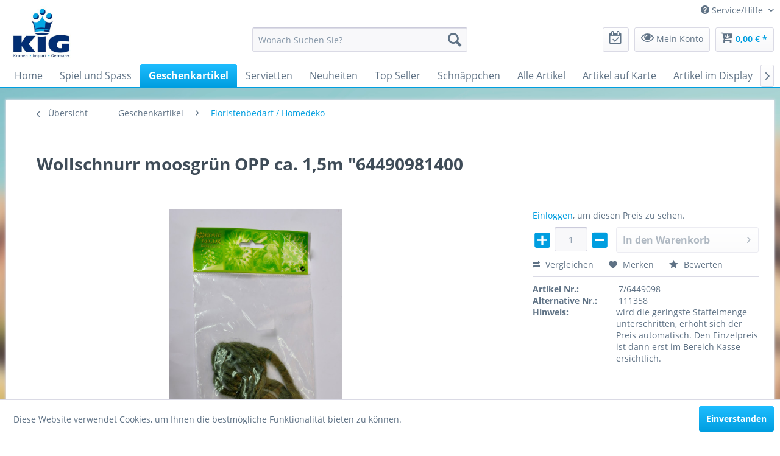

--- FILE ---
content_type: text/html; charset=UTF-8
request_url: https://www.kig.toys/geschenkartikel/floristenbedarf-homedeko/8977/wollschnurr-moosgruen-opp-ca.-1-5m-64490981400
body_size: 15036
content:
<!DOCTYPE html>
<html class="no-js" lang="de" itemscope="itemscope" itemtype="http://schema.org/WebPage">
<head>
<meta charset="utf-8">
<meta name="author" content="" />
<meta name="robots" content="index,follow" />
<meta name="revisit-after" content="15 days" />
<meta name="keywords" content="bzw., Model, jedoch, wir, versuchen, Verständnis!, Gerne
werden, mitzuteilen., gewünschte, Farbe, Ihr, Ihren, jedoch
nicht, garantieren!, Wir, dies, erfüllen, Wunsch, uns, bitten" />
<meta name="description" content="Bitte beachten: Dieser Artikel ist zwar mehrfach sortiert. Der Preis
bezieht sich jedoch auf ein Stück. Welches Model bzw. welche Farbe
geliefert w..." />
<meta property="og:type" content="product" />
<meta property="og:site_name" content="KIG Kronen Import GmbH &amp; Co KG" />
<meta property="og:url" content="https://www.kig.toys/geschenkartikel/floristenbedarf-homedeko/8977/wollschnurr-moosgruen-opp-ca.-1-5m-64490981400" />
<meta property="og:title" content="Wollschnurr moosgrün OPP ca. 1,5m &quot;64490981400" />
<meta property="og:description" content="Bitte beachten: Dieser Artikel ist zwar mehrfach sortiert. Der Preis
bezieht sich jedoch auf ein Stück. Welches Model bzw. welche Farbe
geliefert wird entscheidet der Zufall. Sie haben jedoch die
Möglichkeit uns das gewünschte Model bzw...." />
<meta property="og:image" content="https://www.kig.toys/media/image/39/98/8a/111358_01.jpg" />
<meta property="product:brand" content="Unbekannter Hersteller" />
<meta property="product:price" content="1,99" />
<meta property="product:product_link" content="https://www.kig.toys/geschenkartikel/floristenbedarf-homedeko/8977/wollschnurr-moosgruen-opp-ca.-1-5m-64490981400" />
<meta name="twitter:card" content="product" />
<meta name="twitter:site" content="KIG Kronen Import GmbH &amp; Co KG" />
<meta name="twitter:title" content="Wollschnurr moosgrün OPP ca. 1,5m &quot;64490981400" />
<meta name="twitter:description" content="Bitte beachten: Dieser Artikel ist zwar mehrfach sortiert. Der Preis
bezieht sich jedoch auf ein Stück. Welches Model bzw. welche Farbe
geliefert wird entscheidet der Zufall. Sie haben jedoch die
Möglichkeit uns das gewünschte Model bzw...." />
<meta name="twitter:image" content="https://www.kig.toys/media/image/39/98/8a/111358_01.jpg" />
<meta itemprop="copyrightHolder" content="KIG Kronen Import GmbH &amp; Co KG" />
<meta itemprop="copyrightYear" content="2014" />
<meta itemprop="isFamilyFriendly" content="True" />
<meta itemprop="image" content="https://www.kig.toys/media/image/58/06/ae/kiglogoFooter.jpg" />
<meta name="viewport" content="width=device-width, initial-scale=1.0, user-scalable=no">
<meta name="mobile-web-app-capable" content="yes">
<meta name="apple-mobile-web-app-title" content="KIG Kronen Import GmbH &amp; Co KG">
<meta name="apple-mobile-web-app-capable" content="yes">
<meta name="apple-mobile-web-app-status-bar-style" content="default">
<link rel="apple-touch-icon-precomposed" href="/themes/Frontend/Responsive/frontend/_public/src/img/apple-touch-icon-precomposed.png">
<link rel="shortcut icon" href="https://www.kig.toys/media/image/22/07/70/logokrone.gif">
<meta name="msapplication-navbutton-color" content="#009ee0" />
<meta name="application-name" content="KIG Kronen Import GmbH &amp; Co KG" />
<meta name="msapplication-starturl" content="https://www.kig.toys/" />
<meta name="msapplication-window" content="width=1024;height=768" />
<meta name="msapplication-TileImage" content="/themes/Frontend/Responsive/frontend/_public/src/img/win-tile-image.png">
<meta name="msapplication-TileColor" content="#009ee0">
<meta name="theme-color" content="#009ee0" />
<link rel="canonical" href="https://www.kig.toys/geschenkartikel/floristenbedarf-homedeko/8977/wollschnurr-moosgruen-opp-ca.-1-5m-64490981400" />
<title itemprop="name">Wollschnurr moosgrün
OPP ca. 1,5m &quot;64490981400 | KIG Kronen Import GmbH &amp; Co KG</title>
<link href="/web/cache/1728394088_6d4251ecf499a7029a2c818f63dc9fe8.css" media="all" rel="stylesheet" type="text/css" />
<link rel="stylesheet" href="https://maxcdn.bootstrapcdn.com/font-awesome/4.4.0/css/font-awesome.min.css">
</head>
<body class="is--ctl-detail is--act-index" >
<div class="page-wrap">
<noscript class="noscript-main">
<div class="alert is--warning">
<div class="alert--icon">
<i class="icon--element icon--warning"></i>
</div>
<div class="alert--content">
Um KIG&#x20;Kronen&#x20;Import&#x20;GmbH&#x20;&amp;&#x20;Co&#x20;KG in vollem Umfang nutzen zu k&ouml;nnen, empfehlen wir Ihnen Javascript in Ihrem Browser zu aktiveren.
</div>
</div>
</noscript>
<header class="header-main">
<div class="top-bar">
<div class="container block-group">
<nav class="top-bar--navigation block" role="menubar">

    



    

<div class="navigation--entry entry--compare is--hidden" role="menuitem" aria-haspopup="true" data-drop-down-menu="true">
    

</div>
<div class="navigation--entry entry--service has--drop-down" role="menuitem" aria-haspopup="true" data-drop-down-menu="true">
<i class="icon--service"></i> Service/Hilfe
<ul class="service--list is--rounded" role="menu">
<li class="service--entry" role="menuitem">
<a class="service--link" href="https://www.kig.toys/impressum" title="Impressum" >
Impressum
</a>
</li>
<li class="service--entry" role="menuitem">
<a class="service--link" href="https://www.kig.toys/custom/index/sCustom/51" title="Über uns" >
Über uns
</a>
</li>
<li class="service--entry" role="menuitem">
<a class="service--link" href="https://www.kig.toys/versand-und-zahlungsbedingungen-kig" title="Versand und Zahlungsbedingungen KIG" >
Versand und Zahlungsbedingungen KIG
</a>
</li>
<li class="service--entry" role="menuitem">
<a class="service--link" href="https://www.kig.toys/datenschutz" title="Datenschutz" >
Datenschutz
</a>
</li>
</ul>
</div>
</nav>
</div>
</div>
<div class="container header--navigation">
<div class="logo-main block-group" role="banner">
<div class="logo--shop block">
<a class="logo--link" href="https://www.kig.toys/" title="KIG Kronen Import GmbH &amp; Co KG - zur Startseite wechseln">
<picture>
<source srcset="https://www.kig.toys/media/image/58/06/ae/kiglogoFooter.jpg" media="(min-width: 78.75em)">
<source srcset="https://www.kig.toys/media/image/58/06/ae/kiglogoFooter.jpg" media="(min-width: 64em)">
<source srcset="https://www.kig.toys/media/image/58/06/ae/kiglogoFooter.jpg" media="(min-width: 48em)">
<img srcset="https://www.kig.toys/media/image/58/06/ae/kiglogoFooter.jpg" alt="KIG Kronen Import GmbH &amp; Co KG - zur Startseite wechseln" />
</picture>
</a>
</div>
</div>
<nav class="shop--navigation block-group">
<ul class="navigation--list block-group" role="menubar">
<li class="navigation--entry entry--menu-left" role="menuitem">
<a class="entry--link entry--trigger btn is--icon-left" href="#offcanvas--left" data-offcanvas="true" data-offCanvasSelector=".sidebar-main">
<i class="icon--menu"></i> Menü
</a>
</li>
<li class="navigation--entry entry--search" role="menuitem" data-search="true" aria-haspopup="true">
<a class="btn entry--link entry--trigger" href="#show-hide--search" title="Suche anzeigen / schließen">
<i class="icon--search"></i>
<span class="search--display">Suchen</span>
</a>
<form action="/search" method="get" class="main-search--form">
<input type="search" name="sSearch" class="main-search--field" autocomplete="off" autocapitalize="off" placeholder="Suchbegriff..." maxlength="30" />
<button type="submit" class="main-search--button">
<i class="icon--search"></i>
<span class="main-search--text">Suchen</span>
</button>
<div class="form--ajax-loader">&nbsp;</div>
</form>
<div class="main-search--results"></div>
</li>

    <li class="navigation--entry entry--notepad" role="menuitem">
        <a href="https://www.kig.toys/note" title="Merkzettel" class="btn">
            <i class="fa fa-calendar-check-o" style="font-size:21px"></i>
                    </a>
    </li>




    <li class="navigation--entry entry--account with-slt"
        role="menuitem"
        data-offcanvas="true"
        data-offCanvasSelector=".account--dropdown-navigation">
        
            <a href="https://www.kig.toys/account"
               title="Mein Konto"
               class="btn is--icon-left entry--link account--link">
                <i class="fa fa-eye" style="font-size:21px"></i>
                                    <span class="account--display">
                        Mein Konto
                    </span>
                            </a>
        

                    
                <div class="account--dropdown-navigation">

                    
                        <div class="navigation--smartphone">
                            <div class="entry--close-off-canvas">
                                <a href="#close-account-menu"
                                   class="account--close-off-canvas"
                                   title="Menü schließen">
                                    Menü schließen <i class="icon--arrow-right"></i>
                                </a>
                            </div>
                        </div>
                    

                    
                            <div class="account--menu is--rounded is--personalized">
        
                            
                
                                            <h2 class="navigation--headline">
                            Mein Konto
                        </h2>
                                    

                
                <div class="account--menu-container">

                    
                        
                        <ul class="sidebar--navigation navigation--list is--level0 show--active-items">
                            
                                
                                
                                    
                                                                                    <li class="navigation--entry">
                                                <span class="navigation--signin">
                                                    <a href="https://www.kig.toys/account#hide-registration"
                                                       class="blocked--link btn is--primary navigation--signin-btn"
                                                       data-collapseTarget="#registration"
                                                       data-action="close">
                                                        Anmelden
                                                    </a>
                                                    <span class="navigation--register">
                                                        oder
                                                        <a href="https://www.kig.toys/account#show-registration"
                                                           class="blocked--link"
                                                           data-collapseTarget="#registration"
                                                           data-action="open">
                                                            registrieren
                                                        </a>
                                                    </span>
                                                </span>
                                            </li>
                                                                            

                                    
                                        <li class="navigation--entry">
                                            <a href="https://www.kig.toys/account" title="Übersicht" class="navigation--link">
                                                Übersicht
                                            </a>
                                        </li>
                                    
                                

                                
                                
                                    <li class="navigation--entry">
                                        <a href="https://www.kig.toys/account/profile" title="Persönliche Daten" class="navigation--link" rel="nofollow">
                                            Persönliche Daten
                                        </a>
                                    </li>
                                

                                
                                
                                                                            
                                            <li class="navigation--entry">
                                                <a href="https://www.kig.toys/address/index/sidebar/" title="Adressen" class="navigation--link" rel="nofollow">
                                                    Adressen
                                                </a>
                                            </li>
                                        
                                                                    

                                
                                
                                    <li class="navigation--entry">
                                        <a href="https://www.kig.toys/account/payment" title="Zahlungsarten" class="navigation--link" rel="nofollow">
                                            Zahlungsarten
                                        </a>
                                    </li>
                                

                                
                                
                                    <li class="navigation--entry">
                                        <a href="https://www.kig.toys/account/orders" title="Bestellungen" class="navigation--link" rel="nofollow">
                                            Bestellungen
                                        </a>
                                    </li>
                                

                                
                                
                                                                            <li class="navigation--entry">
                                            <a href="https://www.kig.toys/account/downloads" title="Sofortdownloads" class="navigation--link" rel="nofollow">
                                                Sofortdownloads
                                            </a>
                                        </li>
                                                                    

                                
                                
                                    <li class="navigation--entry">
                                        <a href="https://www.kig.toys/note" title="Merkzettel" class="navigation--link" rel="nofollow">
                                            Merkzettel
                                        </a>
                                    </li>
                                

                                
                                
                                                                    

                                
                                
                                                                    
                            
                        </ul>
                    
                </div>
                    
    </div>
                    
                </div>
            
            </li>




    <li class="navigation--entry entry--cart" role="menuitem">
        <a class="btn is--icon-left cart--link" href="https://www.kig.toys/checkout/cart" title="Warenkorb">
            <span class="cart--display">
                                    Warenkorb
                            </span>

            <span class="badge is--primary is--minimal cart--quantity is--hidden">0</span>

           <i class="fa fa-cart-arrow-down" style="font-size:21px"></i>

            <span class="cart--amount">
                0,00&nbsp;&euro; *
            </span>
        </a>
        <div class="ajax-loader">&nbsp;</div>
    </li>



</ul>
</nav>
<div class="container--ajax-cart" data-collapse-cart="true" data-displayMode="offcanvas"></div>
</div>
</header>
<nav class="navigation-main">
<div class="container" data-menu-scroller="true" data-listSelector=".navigation--list.container" data-viewPortSelector=".navigation--list-wrapper">
<div class="navigation--list-wrapper">
<ul class="navigation--list container" role="menubar" itemscope="itemscope" itemtype="http://schema.org/SiteNavigationElement">
<li class="navigation--entry is--home" role="menuitem"><a class="navigation--link is--first" href="https://www.kig.toys/" title="Home" itemprop="url"><span itemprop="name">Home</span></a></li><li class="navigation--entry" role="menuitem"><a class="navigation--link" href="https://www.kig.toys/spiel-und-spass/" title="Spiel und Spass" itemprop="url"><span itemprop="name">Spiel und Spass</span></a></li><li class="navigation--entry is--active" role="menuitem"><a class="navigation--link is--active" href="https://www.kig.toys/geschenkartikel/" title="Geschenkartikel" itemprop="url"><span itemprop="name">Geschenkartikel</span></a></li><li class="navigation--entry" role="menuitem"><a class="navigation--link" href="https://www.kig.toys/servietten/" title="Servietten" itemprop="url"><span itemprop="name">Servietten</span></a></li><li class="navigation--entry" role="menuitem"><a class="navigation--link" href="https://www.kig.toys/neuheiten/" title="Neuheiten" itemprop="url"><span itemprop="name">Neuheiten</span></a></li><li class="navigation--entry" role="menuitem"><a class="navigation--link" href="https://www.kig.toys/top-seller/" title="Top Seller" itemprop="url"><span itemprop="name">Top Seller</span></a></li><li class="navigation--entry" role="menuitem"><a class="navigation--link" href="https://www.kig.toys/schnaeppchen/" title="Schnäppchen" itemprop="url"><span itemprop="name">Schnäppchen</span></a></li><li class="navigation--entry" role="menuitem"><a class="navigation--link" href="https://www.kig.toys/alle-artikel/" title="Alle Artikel" itemprop="url"><span itemprop="name">Alle Artikel</span></a></li><li class="navigation--entry" role="menuitem"><a class="navigation--link" href="https://www.kig.toys/artikel-auf-karte/" title="Artikel auf Karte" itemprop="url"><span itemprop="name">Artikel auf Karte</span></a></li><li class="navigation--entry" role="menuitem"><a class="navigation--link" href="https://www.kig.toys/artikel-im-display/" title="Artikel im Display" itemprop="url"><span itemprop="name">Artikel im Display</span></a></li><li class="navigation--entry" role="menuitem"><a class="navigation--link" href="https://www.kig.toys/messen/" title="Messen" itemprop="url"><span itemprop="name">Messen</span></a></li>            </ul>
</div>
<div class="advanced-menu" data-advanced-menu="true" data-hoverDelay="250">
<div class="menu--container">
<div class="button-container">
<a href="https://www.kig.toys/spiel-und-spass/" class="button--category" title="Zur Kategorie Spiel und Spass">
<i class="icon--arrow-right"></i>
Zur Kategorie Spiel und Spass
</a>
<span class="button--close">
<i class="icon--cross"></i>
</span>
</div>
<div class="content--wrapper has--content">
<ul class="menu--list menu--level-0 columns--4" style="width: 100%;">
<li class="menu--list-item item--level-0" style="width: 100%">
<a href="https://www.kig.toys/spiel-und-spass/baelle-und-ballspiele/" class="menu--list-item-link" title="Bälle und Ballspiele">Bälle und Ballspiele</a>
</li>
<li class="menu--list-item item--level-0" style="width: 100%">
<a href="https://www.kig.toys/spiel-und-spass/einhoerner/" class="menu--list-item-link" title="Einhörner">Einhörner</a>
</li>
<li class="menu--list-item item--level-0" style="width: 100%">
<a href="https://www.kig.toys/spiel-und-spass/emoticon-serie/" class="menu--list-item-link" title="Emoticon Serie">Emoticon Serie</a>
</li>
<li class="menu--list-item item--level-0" style="width: 100%">
<a href="https://www.kig.toys/spiel-und-spass/fluffy-baelle-fluffy-figuren/" class="menu--list-item-link" title="Fluffy Bälle /  Fluffy Figuren">Fluffy Bälle /  Fluffy Figuren</a>
</li>
<li class="menu--list-item item--level-0" style="width: 100%">
<a href="https://www.kig.toys/spiel-und-spass/fahrzeuge-flugzeuge-boote/" class="menu--list-item-link" title="Fahrzeuge / Flugzeuge / Boote">Fahrzeuge / Flugzeuge / Boote</a>
<ul class="menu--list menu--level-1 columns--4">
<li class="menu--list-item item--level-1">
<a href="https://www.kig.toys/spiel-und-spass/fahrzeuge-flugzeuge-boote/landmaschinen-traktoren/" class="menu--list-item-link" title="Landmaschinen Traktoren">Landmaschinen Traktoren</a>
</li>
<li class="menu--list-item item--level-1">
<a href="https://www.kig.toys/spiel-und-spass/fahrzeuge-flugzeuge-boote/feuerwehr/" class="menu--list-item-link" title="Feuerwehr">Feuerwehr</a>
</li>
<li class="menu--list-item item--level-1">
<a href="https://www.kig.toys/spiel-und-spass/fahrzeuge-flugzeuge-boote/motorraeder-fahrraeder-skateboard/" class="menu--list-item-link" title="Motorräder / Fahrräder / Skateboard">Motorräder / Fahrräder / Skateboard</a>
</li>
<li class="menu--list-item item--level-1">
<a href="https://www.kig.toys/spiel-und-spass/fahrzeuge-flugzeuge-boote/boote-flugzeuge-zuege-ect./" class="menu--list-item-link" title="Boote / Flugzeuge / Züge ect.">Boote / Flugzeuge / Züge ect.</a>
</li>
<li class="menu--list-item item--level-1">
<a href="https://www.kig.toys/spiel-und-spass/fahrzeuge-flugzeuge-boote/lkw-pkw-bus/" class="menu--list-item-link" title="LKW / PKW / BUS">LKW / PKW / BUS</a>
</li>
<li class="menu--list-item item--level-1">
<a href="https://www.kig.toys/spiel-und-spass/fahrzeuge-flugzeuge-boote/baufahrzeuge-panzer/" class="menu--list-item-link" title="Baufahrzeuge / Panzer">Baufahrzeuge / Panzer</a>
</li>
</ul>
</li>
<li class="menu--list-item item--level-0" style="width: 100%">
<a href="https://www.kig.toys/spiel-und-spass/puzzle-wuerfel/" class="menu--list-item-link" title="Puzzle Würfel">Puzzle Würfel</a>
</li>
<li class="menu--list-item item--level-0" style="width: 100%">
<a href="https://www.kig.toys/spiel-und-spass/pluesch/" class="menu--list-item-link" title="Plüsch">Plüsch</a>
<ul class="menu--list menu--level-1 columns--4">
<li class="menu--list-item item--level-1">
<a href="https://www.kig.toys/spiel-und-spass/pluesch/plueschtiere-mit-bewegung-und-sound/" class="menu--list-item-link" title="Plüschtiere mit Bewegung und Sound">Plüschtiere mit Bewegung und Sound</a>
</li>
</ul>
</li>
<li class="menu--list-item item--level-0" style="width: 100%">
<a href="https://www.kig.toys/spiel-und-spass/schluesselketten/" class="menu--list-item-link" title="Schlüsselketten">Schlüsselketten</a>
</li>
<li class="menu--list-item item--level-0" style="width: 100%">
<a href="https://www.kig.toys/spiel-und-spass/sommerartikel/" class="menu--list-item-link" title="Sommerartikel">Sommerartikel</a>
</li>
<li class="menu--list-item item--level-0" style="width: 100%">
<a href="https://www.kig.toys/spiel-und-spass/batterien/" class="menu--list-item-link" title="Batterien">Batterien</a>
</li>
<li class="menu--list-item item--level-0" style="width: 100%">
<a href="https://www.kig.toys/spiel-und-spass/bausteine/" class="menu--list-item-link" title="Bausteine">Bausteine</a>
</li>
<li class="menu--list-item item--level-0" style="width: 100%">
<a href="https://www.kig.toys/spiel-und-spass/schreibwaren-sticker-puzzle/" class="menu--list-item-link" title="Schreibwaren / Sticker / Puzzle">Schreibwaren / Sticker / Puzzle</a>
</li>
<li class="menu--list-item item--level-0" style="width: 100%">
<a href="https://www.kig.toys/spiel-und-spass/karneval-und-party/" class="menu--list-item-link" title="Karneval und Party">Karneval und Party</a>
</li>
<li class="menu--list-item item--level-0" style="width: 100%">
<a href="https://www.kig.toys/spiel-und-spass/kinetic-sand/" class="menu--list-item-link" title="Kinetic Sand">Kinetic Sand</a>
</li>
<li class="menu--list-item item--level-0" style="width: 100%">
<a href="https://www.kig.toys/spiel-und-spass/kreisel-und-zubehoer/" class="menu--list-item-link" title="Kreisel und Zubehör">Kreisel und Zubehör</a>
</li>
<li class="menu--list-item item--level-0" style="width: 100%">
<a href="https://www.kig.toys/spiel-und-spass/laufraeder/" class="menu--list-item-link" title="Laufräder">Laufräder</a>
</li>
<li class="menu--list-item item--level-0" style="width: 100%">
<a href="https://www.kig.toys/spiel-und-spass/seifenblasen-slime-knete/" class="menu--list-item-link" title="Seifenblasen / Slime / Knete">Seifenblasen / Slime / Knete</a>
</li>
<li class="menu--list-item item--level-0" style="width: 100%">
<a href="https://www.kig.toys/spiel-und-spass/hello-kitty-puppen/" class="menu--list-item-link" title="Hello Kitty / Puppen">Hello Kitty / Puppen</a>
</li>
<li class="menu--list-item item--level-0" style="width: 100%">
<a href="https://www.kig.toys/spiel-und-spass/schmuck-accesoires-taschen/" class="menu--list-item-link" title="Schmuck / Accesoires / Taschen">Schmuck / Accesoires / Taschen</a>
</li>
<li class="menu--list-item item--level-0" style="width: 100%">
<a href="https://www.kig.toys/spiel-und-spass/taschenlampen-tischlampen/" class="menu--list-item-link" title="Taschenlampen / Tischlampen">Taschenlampen / Tischlampen</a>
</li>
<li class="menu--list-item item--level-0" style="width: 100%">
<a href="https://www.kig.toys/spiel-und-spass/tiere-glibber-tiere/" class="menu--list-item-link" title="Tiere / Glibber Tiere">Tiere / Glibber Tiere</a>
</li>
<li class="menu--list-item item--level-0" style="width: 100%">
<a href="https://www.kig.toys/spiel-und-spass/instrumente/" class="menu--list-item-link" title="Instrumente">Instrumente</a>
</li>
<li class="menu--list-item item--level-0" style="width: 100%">
<a href="https://www.kig.toys/spiel-und-spass/spiele-sonstiges/" class="menu--list-item-link" title="Spiele / Sonstiges">Spiele / Sonstiges</a>
</li>
<li class="menu--list-item item--level-0" style="width: 100%">
<a href="https://www.kig.toys/spiel-und-spass/feuerwehr/" class="menu--list-item-link" title="Feuerwehr">Feuerwehr</a>
</li>
<li class="menu--list-item item--level-0" style="width: 100%">
<a href="https://www.kig.toys/spiel-und-spass/pistolen-waffen-werkzeuge/" class="menu--list-item-link" title="Pistolen / Waffen / Werkzeuge">Pistolen / Waffen / Werkzeuge</a>
</li>
<li class="menu--list-item item--level-0" style="width: 100%">
<a href="https://www.kig.toys/spiel-und-spass/only-for-girls/" class="menu--list-item-link" title="only for girls">only for girls</a>
</li>
</ul>
</div>
</div>
<div class="menu--container">
<div class="button-container">
<a href="https://www.kig.toys/geschenkartikel/" class="button--category" title="Zur Kategorie Geschenkartikel">
<i class="icon--arrow-right"></i>
Zur Kategorie Geschenkartikel
</a>
<span class="button--close">
<i class="icon--cross"></i>
</span>
</div>
<div class="content--wrapper has--content">
<ul class="menu--list menu--level-0 columns--4" style="width: 100%;">
<li class="menu--list-item item--level-0" style="width: 100%">
<a href="https://www.kig.toys/geschenkartikel/asia/" class="menu--list-item-link" title="Asia">Asia</a>
</li>
<li class="menu--list-item item--level-0" style="width: 100%">
<a href="https://www.kig.toys/geschenkartikel/bilder-bilderrahmen-schilder/" class="menu--list-item-link" title="Bilder / Bilderrahmen / Schilder">Bilder / Bilderrahmen / Schilder</a>
</li>
<li class="menu--list-item item--level-0" style="width: 100%">
<a href="https://www.kig.toys/geschenkartikel/feuerzeuge-raucherbedarf/" class="menu--list-item-link" title="Feuerzeuge - Raucherbedarf">Feuerzeuge - Raucherbedarf</a>
</li>
<li class="menu--list-item item--level-0" style="width: 100%">
<a href="https://www.kig.toys/geschenkartikel/figuren/" class="menu--list-item-link" title="Figuren">Figuren</a>
<ul class="menu--list menu--level-1 columns--4">
<li class="menu--list-item item--level-1">
<a href="https://www.kig.toys/geschenkartikel/figuren/tiere/" class="menu--list-item-link" title="Tiere">Tiere</a>
</li>
<li class="menu--list-item item--level-1">
<a href="https://www.kig.toys/geschenkartikel/figuren/pilze-baeume-wichtel-u.-zwerge/" class="menu--list-item-link" title="Pilze, Bäume,Wichtel u. Zwerge">Pilze, Bäume,Wichtel u. Zwerge</a>
</li>
<li class="menu--list-item item--level-1">
<a href="https://www.kig.toys/geschenkartikel/figuren/weihnachtsfiguren/" class="menu--list-item-link" title="Weihnachtsfiguren">Weihnachtsfiguren</a>
</li>
<li class="menu--list-item item--level-1">
<a href="https://www.kig.toys/geschenkartikel/figuren/maritime-dekofiguren/" class="menu--list-item-link" title="Maritime Dekofiguren">Maritime Dekofiguren</a>
</li>
<li class="menu--list-item item--level-1">
<a href="https://www.kig.toys/geschenkartikel/figuren/ninjafiguren-piraten/" class="menu--list-item-link" title="Ninjafiguren  / Piraten">Ninjafiguren  / Piraten</a>
</li>
<li class="menu--list-item item--level-1">
<a href="https://www.kig.toys/geschenkartikel/figuren/erotik-sm-girls/" class="menu--list-item-link" title="Erotik / SM Girls">Erotik / SM Girls</a>
</li>
</ul>
</li>
<li class="menu--list-item item--level-0" style="width: 100%">
<a href="https://www.kig.toys/geschenkartikel/fantasy-figuren/" class="menu--list-item-link" title="Fantasy - Figuren">Fantasy - Figuren</a>
<ul class="menu--list menu--level-1 columns--4">
<li class="menu--list-item item--level-1">
<a href="https://www.kig.toys/geschenkartikel/fantasy-figuren/schwarze-drachen/" class="menu--list-item-link" title="schwarze Drachen">schwarze Drachen</a>
</li>
<li class="menu--list-item item--level-1">
<a href="https://www.kig.toys/geschenkartikel/fantasy-figuren/bunte-drachen/" class="menu--list-item-link" title="bunte Drachen">bunte Drachen</a>
</li>
<li class="menu--list-item item--level-1">
<a href="https://www.kig.toys/geschenkartikel/fantasy-figuren/bunte-und-weisse-elfen-weisse-engel/" class="menu--list-item-link" title="bunte und weisse Elfen / weisse Engel">bunte und weisse Elfen / weisse Engel</a>
</li>
<li class="menu--list-item item--level-1">
<a href="https://www.kig.toys/geschenkartikel/fantasy-figuren/skelette-totenkoepfe-ect./" class="menu--list-item-link" title="Skelette / Totenköpfe ect.">Skelette / Totenköpfe ect.</a>
</li>
</ul>
</li>
<li class="menu--list-item item--level-0" style="width: 100%">
<a href="https://www.kig.toys/geschenkartikel/gartenartikel/" class="menu--list-item-link" title="Gartenartikel">Gartenartikel</a>
</li>
<li class="menu--list-item item--level-0" style="width: 100%">
<a href="https://www.kig.toys/geschenkartikel/glaswaren/" class="menu--list-item-link" title="Glaswaren">Glaswaren</a>
</li>
<li class="menu--list-item item--level-0" style="width: 100%">
<a href="https://www.kig.toys/geschenkartikel/halloween-u-herbst/" class="menu--list-item-link" title="Halloween u:  Herbst">Halloween u:  Herbst</a>
</li>
<li class="menu--list-item item--level-0" style="width: 100%">
<a href="https://www.kig.toys/geschenkartikel/handyzubehoer/" class="menu--list-item-link" title="Handyzubehör">Handyzubehör</a>
</li>
<li class="menu--list-item item--level-0" style="width: 100%">
<a href="https://www.kig.toys/geschenkartikel/tassen-haushaltsartikel/" class="menu--list-item-link" title="Tassen / Haushaltsartikel">Tassen / Haushaltsartikel</a>
</li>
<li class="menu--list-item item--level-0" style="width: 100%">
<a href="https://www.kig.toys/geschenkartikel/kunstblumen-abschiessblumen/" class="menu--list-item-link" title="Kunstblumen / Abschießblumen">Kunstblumen / Abschießblumen</a>
</li>
<li class="menu--list-item item--level-0" style="width: 100%">
<a href="https://www.kig.toys/geschenkartikel/kissen/" class="menu--list-item-link" title="Kissen">Kissen</a>
</li>
<li class="menu--list-item item--level-0" style="width: 100%">
<a href="https://www.kig.toys/geschenkartikel/lampen-lampenschirme/" class="menu--list-item-link" title="Lampen / Lampenschirme">Lampen / Lampenschirme</a>
</li>
<li class="menu--list-item item--level-0" style="width: 100%">
<a href="https://www.kig.toys/geschenkartikel/laptoptaschen/" class="menu--list-item-link" title="Laptoptaschen">Laptoptaschen</a>
</li>
<li class="menu--list-item item--level-0" style="width: 100%">
<a href="https://www.kig.toys/geschenkartikel/led-strahler/" class="menu--list-item-link" title="LED Strahler">LED Strahler</a>
</li>
<li class="menu--list-item item--level-0" style="width: 100%">
<a href="https://www.kig.toys/geschenkartikel/lenkdrachen/" class="menu--list-item-link" title="Lenkdrachen">Lenkdrachen</a>
</li>
<li class="menu--list-item item--level-0" style="width: 100%">
<a href="https://www.kig.toys/geschenkartikel/ostern/" class="menu--list-item-link" title="Ostern">Ostern</a>
</li>
<li class="menu--list-item item--level-0" style="width: 100%">
<a href="https://www.kig.toys/geschenkartikel/schluesselanhaenger/" class="menu--list-item-link" title="Schluesselanhaenger">Schluesselanhaenger</a>
</li>
<li class="menu--list-item item--level-0" style="width: 100%">
<a href="https://www.kig.toys/geschenkartikel/paracord-artikel/" class="menu--list-item-link" title="Paracord Artikel">Paracord Artikel</a>
</li>
<li class="menu--list-item item--level-0" style="width: 100%">
<a href="https://www.kig.toys/geschenkartikel/polyfiguren/" class="menu--list-item-link" title="Polyfiguren">Polyfiguren</a>
</li>
<li class="menu--list-item item--level-0" style="width: 100%">
<a href="https://www.kig.toys/geschenkartikel/reinigungsmittel/" class="menu--list-item-link" title="Reinigungsmittel">Reinigungsmittel</a>
</li>
<li class="menu--list-item item--level-0" style="width: 100%">
<a href="https://www.kig.toys/geschenkartikel/schmuck/" class="menu--list-item-link" title="Schmuck">Schmuck</a>
</li>
<li class="menu--list-item item--level-0" style="width: 100%">
<a href="https://www.kig.toys/geschenkartikel/schwerter-messer/" class="menu--list-item-link" title="Schwerter / Messer">Schwerter / Messer</a>
</li>
<li class="menu--list-item item--level-0" style="width: 100%">
<a href="https://www.kig.toys/geschenkartikel/sonstiges/" class="menu--list-item-link" title="Sonstiges">Sonstiges</a>
</li>
<li class="menu--list-item item--level-0" style="width: 100%">
<a href="https://www.kig.toys/geschenkartikel/spardosen/" class="menu--list-item-link" title="Spardosen">Spardosen</a>
</li>
<li class="menu--list-item item--level-0" style="width: 100%">
<a href="https://www.kig.toys/geschenkartikel/trends/" class="menu--list-item-link" title="Trends">Trends</a>
</li>
<li class="menu--list-item item--level-0" style="width: 100%">
<a href="https://www.kig.toys/geschenkartikel/uhren-wecker/" class="menu--list-item-link" title="Uhren / Wecker">Uhren / Wecker</a>
</li>
<li class="menu--list-item item--level-0" style="width: 100%">
<a href="https://www.kig.toys/geschenkartikel/valentins-muttertag/" class="menu--list-item-link" title="Valentins- &amp; Muttertag">Valentins- & Muttertag</a>
</li>
<li class="menu--list-item item--level-0" style="width: 100%">
<a href="https://www.kig.toys/geschenkartikel/weihnachten/" class="menu--list-item-link" title="Weihnachten">Weihnachten</a>
</li>
<li class="menu--list-item item--level-0" style="width: 100%">
<a href="https://www.kig.toys/geschenkartikel/werkzeuge/" class="menu--list-item-link" title="Werkzeuge">Werkzeuge</a>
</li>
<li class="menu--list-item item--level-0" style="width: 100%">
<a href="https://www.kig.toys/geschenkartikel/windspiele/" class="menu--list-item-link" title="Windspiele">Windspiele</a>
</li>
<li class="menu--list-item item--level-0" style="width: 100%">
<a href="https://www.kig.toys/geschenkartikel/wohnaccessoires/" class="menu--list-item-link" title="Wohnaccessoires">Wohnaccessoires</a>
</li>
<li class="menu--list-item item--level-0" style="width: 100%">
<a href="https://www.kig.toys/geschenkartikel/windlichter-kerzenhalter/" class="menu--list-item-link" title="Windlichter Kerzenhalter">Windlichter Kerzenhalter</a>
</li>
<li class="menu--list-item item--level-0" style="width: 100%">
<a href="https://www.kig.toys/geschenkartikel/schirme/" class="menu--list-item-link" title="Schirme">Schirme</a>
</li>
<li class="menu--list-item item--level-0" style="width: 100%">
<a href="https://www.kig.toys/geschenkartikel/erotik-scherzartikel/" class="menu--list-item-link" title="Erotik / Scherzartikel">Erotik / Scherzartikel</a>
</li>
<li class="menu--list-item item--level-0" style="width: 100%">
<a href="https://www.kig.toys/geschenkartikel/oelverdunster/" class="menu--list-item-link" title="Oelverdunster">Oelverdunster</a>
</li>
<li class="menu--list-item item--level-0" style="width: 100%">
<a href="https://www.kig.toys/geschenkartikel/magnete/" class="menu--list-item-link" title="Magnete">Magnete</a>
</li>
<li class="menu--list-item item--level-0" style="width: 100%">
<a href="https://www.kig.toys/geschenkartikel/huete-kopfbedeckung-masken-brillen/" class="menu--list-item-link" title="Hüte / Kopfbedeckung / Masken / Brillen">Hüte / Kopfbedeckung / Masken / Brillen</a>
</li>
<li class="menu--list-item item--level-0" style="width: 100%">
<a href="https://www.kig.toys/geschenkartikel/leuchtreklame-leuchtmittel/" class="menu--list-item-link" title="Leuchtreklame /Leuchtmittel">Leuchtreklame /Leuchtmittel</a>
</li>
<li class="menu--list-item item--level-0" style="width: 100%">
<a href="https://www.kig.toys/geschenkartikel/schmuckpraesenterer-buesten-deko/" class="menu--list-item-link" title="Schmuckpräsenterer / Büsten / Deko">Schmuckpräsenterer / Büsten / Deko</a>
</li>
<li class="menu--list-item item--level-0" style="width: 100%">
<a href="https://www.kig.toys/geschenkartikel/deutschland-fan-artikel/" class="menu--list-item-link" title="Deutschland  Fan Artikel">Deutschland  Fan Artikel</a>
</li>
<li class="menu--list-item item--level-0" style="width: 100%">
<a href="https://www.kig.toys/geschenkartikel/geburtstag/" class="menu--list-item-link" title="Geburtstag">Geburtstag</a>
</li>
<li class="menu--list-item item--level-0" style="width: 100%">
<a href="https://www.kig.toys/geschenkartikel/servietten/" class="menu--list-item-link" title="Servietten">Servietten</a>
</li>
<li class="menu--list-item item--level-0" style="width: 100%">
<a href="https://www.kig.toys/geschenkartikel/floristenbedarf-homedeko/" class="menu--list-item-link" title="Floristenbedarf / Homedeko">Floristenbedarf / Homedeko</a>
</li>
<li class="menu--list-item item--level-0" style="width: 100%">
<a href="https://www.kig.toys/geschenkartikel/toilettenpapier/" class="menu--list-item-link" title="Toilettenpapier">Toilettenpapier</a>
</li>
<li class="menu--list-item item--level-0" style="width: 100%">
<a href="https://www.kig.toys/geschenkartikel/schutzmasken/" class="menu--list-item-link" title="Schutzmasken">Schutzmasken</a>
</li>
</ul>
</div>
</div>
<div class="menu--container">
<div class="button-container">
<a href="https://www.kig.toys/servietten/" class="button--category" title="Zur Kategorie Servietten">
<i class="icon--arrow-right"></i>
Zur Kategorie Servietten
</a>
<span class="button--close">
<i class="icon--cross"></i>
</span>
</div>
</div>
<div class="menu--container">
<div class="button-container">
<a href="https://www.kig.toys/neuheiten/" class="button--category" title="Zur Kategorie Neuheiten">
<i class="icon--arrow-right"></i>
Zur Kategorie Neuheiten
</a>
<span class="button--close">
<i class="icon--cross"></i>
</span>
</div>
<div class="content--wrapper has--content">
<ul class="menu--list menu--level-0 columns--4" style="width: 100%;">
<li class="menu--list-item item--level-0" style="width: 100%">
<a href="https://www.kig.toys/neuheiten/geschenkartikel/" class="menu--list-item-link" title="Geschenkartikel">Geschenkartikel</a>
</li>
<li class="menu--list-item item--level-0" style="width: 100%">
<a href="https://www.kig.toys/neuheiten/spielwaren/" class="menu--list-item-link" title="Spielwaren">Spielwaren</a>
</li>
</ul>
</div>
</div>
<div class="menu--container">
<div class="button-container">
<a href="https://www.kig.toys/top-seller/" class="button--category" title="Zur Kategorie Top Seller">
<i class="icon--arrow-right"></i>
Zur Kategorie Top Seller
</a>
<span class="button--close">
<i class="icon--cross"></i>
</span>
</div>
</div>
<div class="menu--container">
<div class="button-container">
<a href="https://www.kig.toys/schnaeppchen/" class="button--category" title="Zur Kategorie Schnäppchen">
<i class="icon--arrow-right"></i>
Zur Kategorie Schnäppchen
</a>
<span class="button--close">
<i class="icon--cross"></i>
</span>
</div>
<div class="content--wrapper has--content">
<ul class="menu--list menu--level-0 columns--4" style="width: 100%;">
<li class="menu--list-item item--level-0" style="width: 100%">
<a href="https://www.kig.toys/schnaeppchen/glas-vasen-leuchter-windlicht/" class="menu--list-item-link" title="Glas Vasen Leuchter Windlicht">Glas Vasen Leuchter Windlicht</a>
</li>
<li class="menu--list-item item--level-0" style="width: 100%">
<a href="https://www.kig.toys/schnaeppchen/spielwaren/" class="menu--list-item-link" title="Spielwaren">Spielwaren</a>
</li>
<li class="menu--list-item item--level-0" style="width: 100%">
<a href="https://www.kig.toys/schnaeppchen/geschenkartikel/" class="menu--list-item-link" title="Geschenkartikel">Geschenkartikel</a>
</li>
<li class="menu--list-item item--level-0" style="width: 100%">
<a href="https://www.kig.toys/schnaeppchen/lampenschirme/" class="menu--list-item-link" title="Lampenschirme">Lampenschirme</a>
</li>
<li class="menu--list-item item--level-0" style="width: 100%">
<a href="https://www.kig.toys/schnaeppchen/schmuck/" class="menu--list-item-link" title="Schmuck">Schmuck</a>
</li>
<li class="menu--list-item item--level-0" style="width: 100%">
<a href="https://www.kig.toys/schnaeppchen/fantasie/" class="menu--list-item-link" title="Fantasie">Fantasie</a>
</li>
<li class="menu--list-item item--level-0" style="width: 100%">
<a href="https://www.kig.toys/schnaeppchen/verkaufshilfen/" class="menu--list-item-link" title="Verkaufshilfen">Verkaufshilfen</a>
</li>
<li class="menu--list-item item--level-0" style="width: 100%">
<a href="https://www.kig.toys/schnaeppchen/batterien/" class="menu--list-item-link" title="Batterien">Batterien</a>
</li>
<li class="menu--list-item item--level-0" style="width: 100%">
<a href="https://www.kig.toys/schnaeppchen/sonstiges/" class="menu--list-item-link" title="Sonstiges">Sonstiges</a>
</li>
<li class="menu--list-item item--level-0" style="width: 100%">
<a href="https://www.kig.toys/schnaeppchen/alle-schnaeppchen/" class="menu--list-item-link" title="Alle Schnäppchen">Alle Schnäppchen</a>
</li>
</ul>
</div>
</div>
<div class="menu--container">
<div class="button-container">
<a href="https://www.kig.toys/alle-artikel/" class="button--category" title="Zur Kategorie Alle Artikel">
<i class="icon--arrow-right"></i>
Zur Kategorie Alle Artikel
</a>
<span class="button--close">
<i class="icon--cross"></i>
</span>
</div>
</div>
<div class="menu--container">
<div class="button-container">
<a href="https://www.kig.toys/artikel-auf-karte/" class="button--category" title="Zur Kategorie Artikel auf Karte">
<i class="icon--arrow-right"></i>
Zur Kategorie Artikel auf Karte
</a>
<span class="button--close">
<i class="icon--cross"></i>
</span>
</div>
</div>
<div class="menu--container">
<div class="button-container">
<a href="https://www.kig.toys/artikel-im-display/" class="button--category" title="Zur Kategorie Artikel im Display">
<i class="icon--arrow-right"></i>
Zur Kategorie Artikel im Display
</a>
<span class="button--close">
<i class="icon--cross"></i>
</span>
</div>
</div>
<div class="menu--container">
<div class="button-container">
<a href="https://www.kig.toys/messen/" class="button--category" title="Zur Kategorie Messen">
<i class="icon--arrow-right"></i>
Zur Kategorie Messen
</a>
<span class="button--close">
<i class="icon--cross"></i>
</span>
</div>
<div class="content--wrapper has--content">
<ul class="menu--list menu--level-0 columns--4" style="width: 100%;">
<li class="menu--list-item item--level-0" style="width: 100%">
<a href="https://www.kig.toys/messen/spielwarenmesse-nuernberg/" class="menu--list-item-link" title="Spielwarenmesse Nürnberg">Spielwarenmesse Nürnberg</a>
</li>
</ul>
</div>
</div>
</div>
</div>
</nav>
<section class="content-main container block-group">
<nav class="content--breadcrumb block">
<a class="breadcrumb--button breadcrumb--link" href="https://www.kig.toys/geschenkartikel/floristenbedarf-homedeko/" title="Übersicht">
<i class="icon--arrow-left"></i>
<span class="breadcrumb--title">Übersicht</span>
</a>
<ul class="breadcrumb--list" role="menu" itemscope itemtype="http://schema.org/BreadcrumbList">
<li class="breadcrumb--entry" itemprop="itemListElement" itemscope itemtype="http://schema.org/ListItem">
<a class="breadcrumb--link" href="https://www.kig.toys/geschenkartikel/" title="Geschenkartikel" itemprop="item">
<link itemprop="url" href="https://www.kig.toys/geschenkartikel/" />
<span class="breadcrumb--title" itemprop="name">Geschenkartikel</span>
</a>
<meta itemprop="position" content="0" />
</li>
<li class="breadcrumb--separator">
<i class="icon--arrow-right"></i>
</li>
<li class="breadcrumb--entry is--active" itemprop="itemListElement" itemscope itemtype="http://schema.org/ListItem">
<a class="breadcrumb--link" href="https://www.kig.toys/geschenkartikel/floristenbedarf-homedeko/" title="Floristenbedarf / Homedeko" itemprop="item">
<link itemprop="url" href="https://www.kig.toys/geschenkartikel/floristenbedarf-homedeko/" />
<span class="breadcrumb--title" itemprop="name">Floristenbedarf / Homedeko</span>
</a>
<meta itemprop="position" content="1" />
</li>
</ul>
</nav>
<nav class="product--navigation">
<a href="#" class="navigation--link link--prev">
<div class="link--prev-button">
<span class="link--prev-inner">Zurück</span>
</div>
<div class="image--wrapper">
<div class="image--container"></div>
</div>
</a>
<a href="#" class="navigation--link link--next">
<div class="link--next-button">
<span class="link--next-inner">Vor</span>
</div>
<div class="image--wrapper">
<div class="image--container"></div>
</div>
</a>
</nav>
<div class="content-main--inner">
<aside class="sidebar-main off-canvas">
<div class="navigation--smartphone">
<ul class="navigation--list ">
<li class="navigation--entry entry--close-off-canvas">
<a href="#close-categories-menu" title="Menü schließen" class="navigation--link">
Menü schließen <i class="icon--arrow-right"></i>
</a>
</li>
</ul>
<div class="mobile--switches">

    



    

</div>
</div>
<div class="sidebar--categories-wrapper" data-subcategory-nav="true" data-mainCategoryId="5" data-categoryId="413" data-fetchUrl="/widgets/listing/getCategory/categoryId/413">
<div class="categories--headline navigation--headline">
Kategorien
</div>
<div class="sidebar--categories-navigation">
<ul class="sidebar--navigation categories--navigation navigation--list is--drop-down is--level0 is--rounded" role="menu">
<li class="navigation--entry has--sub-children" role="menuitem">
<a class="navigation--link link--go-forward" href="https://www.kig.toys/spiel-und-spass/" data-categoryId="201" data-fetchUrl="/widgets/listing/getCategory/categoryId/201" title="Spiel und Spass" >
Spiel und Spass
<span class="is--icon-right">
<i class="icon--arrow-right"></i>
</span>
</a>
</li>
<li class="navigation--entry is--active has--sub-categories has--sub-children" role="menuitem">
<a class="navigation--link is--active has--sub-categories link--go-forward" href="https://www.kig.toys/geschenkartikel/" data-categoryId="199" data-fetchUrl="/widgets/listing/getCategory/categoryId/199" title="Geschenkartikel" >
Geschenkartikel
<span class="is--icon-right">
<i class="icon--arrow-right"></i>
</span>
</a>
<ul class="sidebar--navigation categories--navigation navigation--list is--level1 is--rounded" role="menu">
<li class="navigation--entry" role="menuitem">
<a class="navigation--link" href="https://www.kig.toys/geschenkartikel/asia/" data-categoryId="202" data-fetchUrl="/widgets/listing/getCategory/categoryId/202" title="Asia" >
Asia
</a>
</li>
<li class="navigation--entry" role="menuitem">
<a class="navigation--link" href="https://www.kig.toys/geschenkartikel/bilder-bilderrahmen-schilder/" data-categoryId="147" data-fetchUrl="/widgets/listing/getCategory/categoryId/147" title="Bilder / Bilderrahmen / Schilder" >
Bilder / Bilderrahmen / Schilder
</a>
</li>
<li class="navigation--entry" role="menuitem">
<a class="navigation--link" href="https://www.kig.toys/geschenkartikel/feuerzeuge-raucherbedarf/" data-categoryId="9" data-fetchUrl="/widgets/listing/getCategory/categoryId/9" title="Feuerzeuge - Raucherbedarf" >
Feuerzeuge - Raucherbedarf
</a>
</li>
<li class="navigation--entry has--sub-children" role="menuitem">
<a class="navigation--link link--go-forward" href="https://www.kig.toys/geschenkartikel/figuren/" data-categoryId="10" data-fetchUrl="/widgets/listing/getCategory/categoryId/10" title="Figuren" >
Figuren
<span class="is--icon-right">
<i class="icon--arrow-right"></i>
</span>
</a>
</li>
<li class="navigation--entry has--sub-children" role="menuitem">
<a class="navigation--link link--go-forward" href="https://www.kig.toys/geschenkartikel/fantasy-figuren/" data-categoryId="7" data-fetchUrl="/widgets/listing/getCategory/categoryId/7" title="Fantasy - Figuren" >
Fantasy - Figuren
<span class="is--icon-right">
<i class="icon--arrow-right"></i>
</span>
</a>
</li>
<li class="navigation--entry" role="menuitem">
<a class="navigation--link" href="https://www.kig.toys/geschenkartikel/gartenartikel/" data-categoryId="11" data-fetchUrl="/widgets/listing/getCategory/categoryId/11" title="Gartenartikel" >
Gartenartikel
</a>
</li>
<li class="navigation--entry" role="menuitem">
<a class="navigation--link" href="https://www.kig.toys/geschenkartikel/glaswaren/" data-categoryId="12" data-fetchUrl="/widgets/listing/getCategory/categoryId/12" title="Glaswaren" >
Glaswaren
</a>
</li>
<li class="navigation--entry" role="menuitem">
<a class="navigation--link" href="https://www.kig.toys/geschenkartikel/halloween-u-herbst/" data-categoryId="13" data-fetchUrl="/widgets/listing/getCategory/categoryId/13" title="Halloween u:  Herbst" >
Halloween u:  Herbst
</a>
</li>
<li class="navigation--entry" role="menuitem">
<a class="navigation--link" href="https://www.kig.toys/geschenkartikel/handyzubehoer/" data-categoryId="14" data-fetchUrl="/widgets/listing/getCategory/categoryId/14" title="Handyzubehör" >
Handyzubehör
</a>
</li>
<li class="navigation--entry" role="menuitem">
<a class="navigation--link" href="https://www.kig.toys/geschenkartikel/tassen-haushaltsartikel/" data-categoryId="15" data-fetchUrl="/widgets/listing/getCategory/categoryId/15" title="Tassen / Haushaltsartikel" >
Tassen / Haushaltsartikel
</a>
</li>
<li class="navigation--entry" role="menuitem">
<a class="navigation--link" href="https://www.kig.toys/geschenkartikel/kunstblumen-abschiessblumen/" data-categoryId="426" data-fetchUrl="/widgets/listing/getCategory/categoryId/426" title="Kunstblumen / Abschießblumen" >
Kunstblumen / Abschießblumen
</a>
</li>
<li class="navigation--entry" role="menuitem">
<a class="navigation--link" href="https://www.kig.toys/geschenkartikel/kissen/" data-categoryId="16" data-fetchUrl="/widgets/listing/getCategory/categoryId/16" title="Kissen" >
Kissen
</a>
</li>
<li class="navigation--entry" role="menuitem">
<a class="navigation--link" href="https://www.kig.toys/geschenkartikel/lampen-lampenschirme/" data-categoryId="180" data-fetchUrl="/widgets/listing/getCategory/categoryId/180" title="Lampen / Lampenschirme" >
Lampen / Lampenschirme
</a>
</li>
<li class="navigation--entry" role="menuitem">
<a class="navigation--link" href="https://www.kig.toys/geschenkartikel/laptoptaschen/" data-categoryId="191" data-fetchUrl="/widgets/listing/getCategory/categoryId/191" title="Laptoptaschen" >
Laptoptaschen
</a>
</li>
<li class="navigation--entry" role="menuitem">
<a class="navigation--link" href="https://www.kig.toys/geschenkartikel/led-strahler/" data-categoryId="194" data-fetchUrl="/widgets/listing/getCategory/categoryId/194" title="LED Strahler" >
LED Strahler
</a>
</li>
<li class="navigation--entry" role="menuitem">
<a class="navigation--link" href="https://www.kig.toys/geschenkartikel/lenkdrachen/" data-categoryId="17" data-fetchUrl="/widgets/listing/getCategory/categoryId/17" title="Lenkdrachen" >
Lenkdrachen
</a>
</li>
<li class="navigation--entry" role="menuitem">
<a class="navigation--link" href="https://www.kig.toys/geschenkartikel/ostern/" data-categoryId="19" data-fetchUrl="/widgets/listing/getCategory/categoryId/19" title="Ostern" >
Ostern
</a>
</li>
<li class="navigation--entry" role="menuitem">
<a class="navigation--link" href="https://www.kig.toys/geschenkartikel/schluesselanhaenger/" data-categoryId="153" data-fetchUrl="/widgets/listing/getCategory/categoryId/153" title="Schluesselanhaenger" >
Schluesselanhaenger
</a>
</li>
<li class="navigation--entry" role="menuitem">
<a class="navigation--link" href="https://www.kig.toys/geschenkartikel/paracord-artikel/" data-categoryId="187" data-fetchUrl="/widgets/listing/getCategory/categoryId/187" title="Paracord Artikel" >
Paracord Artikel
</a>
</li>
<li class="navigation--entry" role="menuitem">
<a class="navigation--link" href="https://www.kig.toys/geschenkartikel/polyfiguren/" data-categoryId="20" data-fetchUrl="/widgets/listing/getCategory/categoryId/20" title="Polyfiguren" >
Polyfiguren
</a>
</li>
<li class="navigation--entry" role="menuitem">
<a class="navigation--link" href="https://www.kig.toys/geschenkartikel/reinigungsmittel/" data-categoryId="190" data-fetchUrl="/widgets/listing/getCategory/categoryId/190" title="Reinigungsmittel" >
Reinigungsmittel
</a>
</li>
<li class="navigation--entry" role="menuitem">
<a class="navigation--link" href="https://www.kig.toys/geschenkartikel/schmuck/" data-categoryId="21" data-fetchUrl="/widgets/listing/getCategory/categoryId/21" title="Schmuck" >
Schmuck
</a>
</li>
<li class="navigation--entry" role="menuitem">
<a class="navigation--link" href="https://www.kig.toys/geschenkartikel/schwerter-messer/" data-categoryId="22" data-fetchUrl="/widgets/listing/getCategory/categoryId/22" title="Schwerter / Messer" >
Schwerter / Messer
</a>
</li>
<li class="navigation--entry" role="menuitem">
<a class="navigation--link" href="https://www.kig.toys/geschenkartikel/sonstiges/" data-categoryId="24" data-fetchUrl="/widgets/listing/getCategory/categoryId/24" title="Sonstiges" >
Sonstiges
</a>
</li>
<li class="navigation--entry" role="menuitem">
<a class="navigation--link" href="https://www.kig.toys/geschenkartikel/spardosen/" data-categoryId="25" data-fetchUrl="/widgets/listing/getCategory/categoryId/25" title="Spardosen" >
Spardosen
</a>
</li>
<li class="navigation--entry" role="menuitem">
<a class="navigation--link" href="https://www.kig.toys/geschenkartikel/trends/" data-categoryId="26" data-fetchUrl="/widgets/listing/getCategory/categoryId/26" title="Trends" >
Trends
</a>
</li>
<li class="navigation--entry" role="menuitem">
<a class="navigation--link" href="https://www.kig.toys/geschenkartikel/uhren-wecker/" data-categoryId="173" data-fetchUrl="/widgets/listing/getCategory/categoryId/173" title="Uhren / Wecker" >
Uhren / Wecker
</a>
</li>
<li class="navigation--entry" role="menuitem">
<a class="navigation--link" href="https://www.kig.toys/geschenkartikel/valentins-muttertag/" data-categoryId="31" data-fetchUrl="/widgets/listing/getCategory/categoryId/31" title="Valentins- &amp; Muttertag" >
Valentins- & Muttertag
</a>
</li>
<li class="navigation--entry" role="menuitem">
<a class="navigation--link" href="https://www.kig.toys/geschenkartikel/weihnachten/" data-categoryId="27" data-fetchUrl="/widgets/listing/getCategory/categoryId/27" title="Weihnachten" >
Weihnachten
</a>
</li>
<li class="navigation--entry" role="menuitem">
<a class="navigation--link" href="https://www.kig.toys/geschenkartikel/werkzeuge/" data-categoryId="198" data-fetchUrl="/widgets/listing/getCategory/categoryId/198" title="Werkzeuge" >
Werkzeuge
</a>
</li>
<li class="navigation--entry" role="menuitem">
<a class="navigation--link" href="https://www.kig.toys/geschenkartikel/windspiele/" data-categoryId="28" data-fetchUrl="/widgets/listing/getCategory/categoryId/28" title="Windspiele" >
Windspiele
</a>
</li>
<li class="navigation--entry" role="menuitem">
<a class="navigation--link" href="https://www.kig.toys/geschenkartikel/wohnaccessoires/" data-categoryId="29" data-fetchUrl="/widgets/listing/getCategory/categoryId/29" title="Wohnaccessoires" >
Wohnaccessoires
</a>
</li>
<li class="navigation--entry" role="menuitem">
<a class="navigation--link" href="https://www.kig.toys/geschenkartikel/windlichter-kerzenhalter/" data-categoryId="30" data-fetchUrl="/widgets/listing/getCategory/categoryId/30" title="Windlichter Kerzenhalter" >
Windlichter Kerzenhalter
</a>
</li>
<li class="navigation--entry" role="menuitem">
<a class="navigation--link" href="https://www.kig.toys/geschenkartikel/schirme/" data-categoryId="154" data-fetchUrl="/widgets/listing/getCategory/categoryId/154" title="Schirme" >
Schirme
</a>
</li>
<li class="navigation--entry" role="menuitem">
<a class="navigation--link" href="https://www.kig.toys/geschenkartikel/erotik-scherzartikel/" data-categoryId="155" data-fetchUrl="/widgets/listing/getCategory/categoryId/155" title="Erotik / Scherzartikel" >
Erotik / Scherzartikel
</a>
</li>
<li class="navigation--entry" role="menuitem">
<a class="navigation--link" href="https://www.kig.toys/geschenkartikel/oelverdunster/" data-categoryId="161" data-fetchUrl="/widgets/listing/getCategory/categoryId/161" title="Oelverdunster" >
Oelverdunster
</a>
</li>
<li class="navigation--entry" role="menuitem">
<a class="navigation--link" href="https://www.kig.toys/geschenkartikel/magnete/" data-categoryId="177" data-fetchUrl="/widgets/listing/getCategory/categoryId/177" title="Magnete" >
Magnete
</a>
</li>
<li class="navigation--entry" role="menuitem">
<a class="navigation--link" href="https://www.kig.toys/geschenkartikel/huete-kopfbedeckung-masken-brillen/" data-categoryId="179" data-fetchUrl="/widgets/listing/getCategory/categoryId/179" title="Hüte / Kopfbedeckung / Masken / Brillen" >
Hüte / Kopfbedeckung / Masken / Brillen
</a>
</li>
<li class="navigation--entry" role="menuitem">
<a class="navigation--link" href="https://www.kig.toys/geschenkartikel/leuchtreklame-leuchtmittel/" data-categoryId="182" data-fetchUrl="/widgets/listing/getCategory/categoryId/182" title="Leuchtreklame /Leuchtmittel" >
Leuchtreklame /Leuchtmittel
</a>
</li>
<li class="navigation--entry" role="menuitem">
<a class="navigation--link" href="https://www.kig.toys/geschenkartikel/schmuckpraesenterer-buesten-deko/" data-categoryId="184" data-fetchUrl="/widgets/listing/getCategory/categoryId/184" title="Schmuckpräsenterer / Büsten / Deko" >
Schmuckpräsenterer / Büsten / Deko
</a>
</li>
<li class="navigation--entry" role="menuitem">
<a class="navigation--link" href="https://www.kig.toys/geschenkartikel/deutschland-fan-artikel/" data-categoryId="185" data-fetchUrl="/widgets/listing/getCategory/categoryId/185" title="Deutschland  Fan Artikel" >
Deutschland  Fan Artikel
</a>
</li>
<li class="navigation--entry" role="menuitem">
<a class="navigation--link" href="https://www.kig.toys/geschenkartikel/geburtstag/" data-categoryId="186" data-fetchUrl="/widgets/listing/getCategory/categoryId/186" title="Geburtstag" >
Geburtstag
</a>
</li>
<li class="navigation--entry" role="menuitem">
<a class="navigation--link" href="https://www.kig.toys/geschenkartikel/servietten/" data-categoryId="412" data-fetchUrl="/widgets/listing/getCategory/categoryId/412" title="Servietten" >
Servietten
</a>
</li>
<li class="navigation--entry is--active" role="menuitem">
<a class="navigation--link is--active" href="https://www.kig.toys/geschenkartikel/floristenbedarf-homedeko/" data-categoryId="413" data-fetchUrl="/widgets/listing/getCategory/categoryId/413" title="Floristenbedarf / Homedeko" >
Floristenbedarf / Homedeko
</a>
</li>
<li class="navigation--entry" role="menuitem">
<a class="navigation--link" href="https://www.kig.toys/geschenkartikel/toilettenpapier/" data-categoryId="415" data-fetchUrl="/widgets/listing/getCategory/categoryId/415" title="Toilettenpapier" >
Toilettenpapier
</a>
</li>
<li class="navigation--entry" role="menuitem">
<a class="navigation--link" href="https://www.kig.toys/geschenkartikel/schutzmasken/" data-categoryId="418" data-fetchUrl="/widgets/listing/getCategory/categoryId/418" title="Schutzmasken" >
Schutzmasken
</a>
</li>
</ul>
</li>
<li class="navigation--entry" role="menuitem">
<a class="navigation--link" href="https://www.kig.toys/servietten/" data-categoryId="440" data-fetchUrl="/widgets/listing/getCategory/categoryId/440" title="Servietten" >
Servietten
</a>
</li>
<li class="navigation--entry has--sub-children" role="menuitem">
<a class="navigation--link link--go-forward" href="https://www.kig.toys/neuheiten/" data-categoryId="74" data-fetchUrl="/widgets/listing/getCategory/categoryId/74" title="Neuheiten" >
Neuheiten
<span class="is--icon-right">
<i class="icon--arrow-right"></i>
</span>
</a>
</li>
<li class="navigation--entry" role="menuitem">
<a class="navigation--link" href="https://www.kig.toys/top-seller/" data-categoryId="96" data-fetchUrl="/widgets/listing/getCategory/categoryId/96" title="Top Seller" >
Top Seller
</a>
</li>
<li class="navigation--entry has--sub-children" role="menuitem">
<a class="navigation--link link--go-forward" href="https://www.kig.toys/schnaeppchen/" data-categoryId="39" data-fetchUrl="/widgets/listing/getCategory/categoryId/39" title="Schnäppchen" >
Schnäppchen
<span class="is--icon-right">
<i class="icon--arrow-right"></i>
</span>
</a>
</li>
<li class="navigation--entry" role="menuitem">
<a class="navigation--link" href="https://www.kig.toys/alle-artikel/" data-categoryId="81" data-fetchUrl="/widgets/listing/getCategory/categoryId/81" title="Alle Artikel" >
Alle Artikel
</a>
</li>
<li class="navigation--entry" role="menuitem">
<a class="navigation--link" href="https://www.kig.toys/artikel-auf-karte/" data-categoryId="410" data-fetchUrl="/widgets/listing/getCategory/categoryId/410" title="Artikel auf Karte" >
Artikel auf Karte
</a>
</li>
<li class="navigation--entry" role="menuitem">
<a class="navigation--link" href="https://www.kig.toys/artikel-im-display/" data-categoryId="411" data-fetchUrl="/widgets/listing/getCategory/categoryId/411" title="Artikel im Display" >
Artikel im Display
</a>
</li>
<li class="navigation--entry has--sub-children" role="menuitem">
<a class="navigation--link link--go-forward" href="https://www.kig.toys/messen/" data-categoryId="408" data-fetchUrl="/widgets/listing/getCategory/categoryId/408" title="Messen" >
Messen
<span class="is--icon-right">
<i class="icon--arrow-right"></i>
</span>
</a>
</li>
</ul>
</div>
<div class="shop-sites--container is--rounded">
<div class="shop-sites--headline navigation--headline">
Informationen
</div>
<ul class="shop-sites--navigation sidebar--navigation navigation--list is--drop-down is--level0" role="menu">
<li class="navigation--entry" role="menuitem">
<a class="navigation--link" href="https://www.kig.toys/impressum" title="Impressum" data-categoryId="48" data-fetchUrl="/widgets/listing/getCustomPage/pageId/48" >
Impressum
</a>
</li>
<li class="navigation--entry" role="menuitem">
<a class="navigation--link" href="https://www.kig.toys/custom/index/sCustom/51" title="Über uns" data-categoryId="51" data-fetchUrl="/widgets/listing/getCustomPage/pageId/51" >
Über uns
</a>
</li>
<li class="navigation--entry" role="menuitem">
<a class="navigation--link" href="https://www.kig.toys/versand-und-zahlungsbedingungen-kig" title="Versand und Zahlungsbedingungen KIG" data-categoryId="50" data-fetchUrl="/widgets/listing/getCustomPage/pageId/50" >
Versand und Zahlungsbedingungen KIG
</a>
</li>
<li class="navigation--entry" role="menuitem">
<a class="navigation--link" href="https://www.kig.toys/datenschutz" title="Datenschutz" data-categoryId="7" data-fetchUrl="/widgets/listing/getCustomPage/pageId/7" >
Datenschutz
</a>
</li>
</ul>
</div>
</div>
</aside>
<div class="content--wrapper">
<div class="content product--details" itemscope itemtype="http://schema.org/Product" data-product-navigation="/widgets/listing/productNavigation" data-category-id="413" data-main-ordernumber="111358" data-ajax-wishlist="true" data-compare-ajax="true" data-ajax-variants-container="true">
<header class="product--header">
<div class="product--info">
<h1 class="product--title" itemprop="name">
Wollschnurr moosgrün OPP ca. 1,5m "64490981400
</h1>
<div class="product--rating-container">
<a href="#product--publish-comment" class="product--rating-link" rel="nofollow" title="Bewertung abgeben">
<span class="product--rating">
</span>
</a>
</div>
</div>
</header>
<div class="product--detail-upper block-group">
<div class="product--image-container image-slider product--image-zoom" data-image-slider="true" data-image-gallery="true" data-maxZoom="0" data-thumbnails=".image--thumbnails" >
<div class="image-slider--container no--thumbnails">
<div class="image-slider--slide">
<div class="image--box image-slider--item">
<span class="image--element" data-img-large="https://www.kig.toys/media/image/10/g0/ed/111358_01_1280x1280.jpg" data-img-small="https://www.kig.toys/media/image/b1/73/8f/111358_01_200x200.jpg" data-img-original="https://www.kig.toys/media/image/39/98/8a/111358_01.jpg" data-alt="Wollschnurr moosgrün OPP ca. 1,5m &quot;64490981400">
<span class="image--media">
<img srcset="https://www.kig.toys/media/image/80/e0/ed/111358_01_600x600.jpg, https://www.kig.toys/media/image/be/9c/16/111358_01_600x600@2x.jpg 2x" src="https://www.kig.toys/media/image/80/e0/ed/111358_01_600x600.jpg" alt="Wollschnurr moosgrün OPP ca. 1,5m &quot;64490981400" itemprop="image" />
</span>
</span>
</div>
</div>
</div>
</div>
<div class="product--buybox block">
<meta itemprop="brand" content="Unbekannter Hersteller"/>
<div itemprop="offers" itemscope itemtype="http://schema.org/AggregateOffer" class="buybox--inner">
<meta itemprop="lowPrice" content="1.79"/>
<meta itemprop="highPrice" content="1.99"/>
<meta itemprop="offerCount" content="3"/>
<a href="/account" title="anmelden">Einloggen</a>, um diesen Preis zu sehen.
<div class="product--configurator">
</div>
<form name="sAddToBasket" method="post" action="https://www.kig.toys/checkout/addArticle" class="buybox--form" data-add-article="true" data-eventName="submit" data-showModal="false" data-addArticleUrl="https://www.kig.toys/checkout/ajaxAddArticleCart">
<input type="hidden" name="sActionIdentifier" value=""/>
<input type="hidden" name="sAddAccessories" id="sAddAccessories" value=""/>
<input type="hidden" name="sAdd" value="111358"/>
<div class="buybox--button-container block-group">
<div class="buybox--quantity block">
<div class="buybox--quantityNum" data-purchasesteps="1" data-maxpurchase="1414" data-minpurchase="1">
<a href="javascript:void(0)" class="plus"><i class="icon--plus"></i></a>
<input id="sQuantity" class="quantityNum--input" name="sQuantity" type="text" value="1">
<a href="javascript:void(0)" class="minus"><i class="icon--minus"></i></a>
</div>
</div>
<button class="buybox--button block btn is--disabled is--icon-right is--large" disabled="disabled" aria-disabled="true" name="In den Warenkorb">
<span class="buy-btn--cart-add">In den</span> <span class="buy-btn--cart-text">Warenkorb</span> <i class="icon--arrow-right"></i>
</button>
</div>
</form>
<nav class="product--actions">
<form action="https://www.kig.toys/compare/add_article/articleID/8977" method="post" class="action--form">
<button type="submit" data-product-compare-add="true" title="Vergleichen" class="action--link action--compare">
<i class="icon--compare"></i> Vergleichen
</button>
</form>
<form action="https://www.kig.toys/note/add/ordernumber/111358" method="post" class="action--form">
<button type="submit" class="action--link link--notepad" title="Auf den Merkzettel" data-ajaxUrl="https://www.kig.toys/note/ajaxAdd/ordernumber/111358" data-text="Gemerkt">
<i class="icon--heart"></i> <span class="action--text">Merken</span>
</button>
</form>
<a href="#content--product-reviews" data-show-tab="true" class="action--link link--publish-comment" rel="nofollow" title="Bewertung abgeben">
<i class="icon--star"></i> Bewerten
</a>
</nav>
</div>
<ul class="product--base-info list--unstyled">
<li class="base-info--entry entry--sku">
<strong class="entry--label">
Artikel Nr.:
</strong>
<span class="entry--content" itemprop="sku">
7/6449098
</span>
</br>
<strong class="entry--label">
Alternative Nr.:
</strong>
<meta itemprop="productID" content="8903"/>
<span class="entry--content" itemprop="sku">
111358
</span>
</br>
<strong class="entry--label"> Hinweis: </strong>
<span class="entry--content" style="position:absolute;">wird die geringste Staffelmenge unterschritten, erhöht sich der Preis automatisch. Den Einzelpreis ist dann erst im Bereich Kasse ersichtlich.  </span>
</li>
</ul>
</div>
</div>
<div class="tab-menu--product">
<div class="tab--navigation">
<a href="#" class="tab--link" title="Beschreibung" data-tabName="description">Beschreibung</a>
<a href="#" class="tab--link" title="Bewertungen" data-tabName="rating">
Bewertungen
<span class="product--rating-count">0</span>
</a>
</div>
<div class="tab--container-list">
<div class="tab--container">
<div class="tab--header">
<a href="#" class="tab--title" title="Beschreibung">Beschreibung</a>
</div>
<div class="tab--preview">
Bitte beachten: Dieser Artikel ist zwar mehrfach sortiert. Der Preis
bezieht sich jedoch auf ein...<a href="#" class="tab--link" title=" mehr"> mehr</a>
</div>
<div class="tab--content">
<div class="buttons--off-canvas">
<a href="#" title="Menü schließen" class="close--off-canvas">
<i class="icon--arrow-left"></i>
Menü schließen
</a>
</div>
<div class="content--description">
<div class="content--title">
Produktinformationen "Wollschnurr moosgrün OPP ca. 1,5m "64490981400"
</div>
<div class="product--description" itemprop="description">
Bitte beachten: Dieser Artikel ist zwar mehrfach sortiert. Der Preis
bezieht sich jedoch auf ein Stück. Welches Model bzw. welche Farbe
geliefert wird entscheidet der Zufall. Sie haben jedoch die
Möglichkeit uns das gewünschte Model bzw. Farbe mitzuteilen. Gerne
werden wir versuchen Ihren Wunsch zu erfüllen, können dies jedoch
nicht garantieren! Wir bitten um Ihr Verständnis!
</div>
<div class="content--title">
Weiterführende Links zu "Wollschnurr moosgrün OPP ca. 1,5m "64490981400"
</div>
<ul class="content--list list--unstyled">
<li class="list--entry">
<a href="https://www.kig.toys/anfrage-formular?sInquiry=detail&sOrdernumber=111358" rel="nofollow" class="content--link link--contact" title="Fragen zum Artikel?">
<i class="icon--arrow-right"></i> Fragen zum Artikel?
</a>
</li>
<li class="list--entry">
<a href="https://www.kig.toys/unbekannter-hersteller/" target="_parent" class="content--link link--supplier" title="Weitere Artikel von Unbekannter Hersteller">
<i class="icon--arrow-right"></i> Weitere Artikel von Unbekannter Hersteller
</a>
</li>
</ul>
</div>
</div>
</div>
<div class="tab--container">
<div class="tab--header">
<a href="#" class="tab--title" title="Bewertungen">Bewertungen</a>
<span class="product--rating-count">0</span>
</div>
<div class="tab--preview">
Bewertungen lesen, schreiben und diskutieren...<a href="#" class="tab--link" title=" mehr"> mehr</a>
</div>
<div id="tab--product-comment" class="tab--content">
<div class="buttons--off-canvas">
<a href="#" title="Menü schließen" class="close--off-canvas">
<i class="icon--arrow-left"></i>
Menü schließen
</a>
</div>
<div class="content--product-reviews" id="detail--product-reviews">
<div class="content--title">
Kundenbewertungen für "Wollschnurr moosgrün OPP ca. 1,5m "64490981400"
</div>
<div class="review--form-container">
<div id="product--publish-comment" class="content--title">
Bewertung schreiben
</div>
<div class="alert is--warning is--rounded">
<div class="alert--icon">
<i class="icon--element icon--warning"></i>
</div>
<div class="alert--content">
Bewertungen werden nach Überprüfung freigeschaltet.
</div>
</div>
<form method="post" action="https://www.kig.toys/geschenkartikel/floristenbedarf-homedeko/8977/wollschnurr-moosgruen-opp-ca.-1-5m-64490981400?action=rating&amp;c=413#detail--product-reviews" class="content--form review--form">
<input name="sVoteName" type="text" value="" class="review--field" placeholder="Ihr Name" />
<input name="sVoteSummary" type="text" value="" id="sVoteSummary" class="review--field" placeholder="Zusammenfassung*" required="required" aria-required="true" />
<div class="field--select review--field select-field">
<select name="sVoteStars">
<option value="10">10 sehr gut</option>
<option value="9">9</option>
<option value="8">8</option>
<option value="7">7</option>
<option value="6">6</option>
<option value="5">5</option>
<option value="4">4</option>
<option value="3">3</option>
<option value="2">2</option>
<option value="1">1 sehr schlecht</option>
</select>
</div>
<textarea name="sVoteComment" placeholder="Ihre Meinung" cols="3" rows="2" class="review--field"></textarea>
<div class="captcha--placeholder" data-src="/widgets/Captcha"></div>
<p class="review--notice">
Die mit einem * markierten Felder sind Pflichtfelder.
</p>
<p class="privacy-information">
<input name="privacy-checkbox" type="checkbox" id="privacy-checkbox" required="required" aria-required="true" value="1" class="is--required" />
<label for="privacy-checkbox">
Ich habe die <a title="Datenschutzbestimmungen" href="https://www.kig.toys/datenschutz" target="_blank">Datenschutzbestimmungen</a> zur Kenntnis genommen.
</label>
</p>
<div class="review--actions">
<button type="submit" class="btn is--primary" name="Submit">
Speichern
</button>
</div>
</form>
</div>
</div>
</div>
</div>
</div>
</div>
<div class="tab-menu--cross-selling">
<div class="tab--navigation">
<a href="#content--also-bought" title="Kunden kauften auch" class="tab--link">Kunden kauften auch</a>
<a href="#content--customer-viewed" title="Kunden haben sich ebenfalls angesehen" class="tab--link">Kunden haben sich ebenfalls angesehen</a>
</div>
<div class="tab--container-list">
<div class="tab--container" data-tab-id="alsobought">
<div class="tab--header">
<a href="#" class="tab--title" title="Kunden kauften auch">Kunden kauften auch</a>
</div>
<div class="tab--content content--also-bought">    
</div>
</div>
<div class="tab--container" data-tab-id="alsoviewed">
<div class="tab--header">
<a href="#" class="tab--title" title="Kunden haben sich ebenfalls angesehen">Kunden haben sich ebenfalls angesehen</a>
</div>
<div class="tab--content content--also-viewed">    
</div>
</div>
</div>
</div>
</div>
</div>
<div id='cookie-consent' class='off-canvas is--left' data-cookie-consent-manager='true'>
<div class='cookie-consent--header cookie-consent--close'>
Cookie-Einstellungen
<i class="icon--arrow-right"></i>
</div>
<div class='cookie-consent--description'>
Diese Website benutzt Cookies, die für den technischen Betrieb der Website erforderlich sind und stets gesetzt werden. Andere Cookies, die den Komfort bei Benutzung dieser Website erhöhen, der Direktwerbung dienen oder die Interaktion mit anderen Websites und sozialen Netzwerken vereinfachen sollen, werden nur mit Ihrer Zustimmung gesetzt.
</div>
</div>
<div class="last-seen-products is--hidden" data-last-seen-products="true">
<div class="last-seen-products--title">
Zuletzt angesehen
</div>
<div class="last-seen-products--slider product-slider" data-product-slider="true">
<div class="last-seen-products--container product-slider--container"></div>
</div>
</div>
</div>
</section>
<div id="toTop">
<img src="/themes/Frontend/Breimer/frontend/_public/src/img/icons/toTop.png" title="Nach oben Scrollen">
</div>
<div class="footermarqimg">
<img src="/themes/Frontend/Breimer/frontend/_public/src/img/icons/hangss.png">
</div>
<footer class="footer-main">
<div class="container">
<div class="footer--columns block-group">
<div class="footer--column column--hotline is--first block">
<div class="column--headline">Service Hotline</div>
<div class="column--content">
<p class="column--desc">Telefonische Unterst&uuml;tzung und Beratung unter:<br /><br /><a href="tel:+496068590" class="footer--phone-link">+49 (0) 6068 590</a><br/></p>
</div>
</div>
<div class="footer--column column--menu block">
<div class="column--headline">Shop Service</div>
<nav class="column--navigation column--content">
<ul class="navigation--list" role="menu">
<li class="navigation--entry" role="menuitem">
<a class="navigation--link" href="https://www.kig.toys/custom/index/sCustom/49" title="AGB">
AGB
</a>
</li>
<li class="navigation--entry" role="menuitem">
<a class="navigation--link" href="https://www.kig.toys/kontaktformular-kig" title="Kontakt">
Kontakt
</a>
</li>
</ul>
</nav>
</div>
<div class="footer--column column--menu block">
<div class="column--headline">Informationen</div>
<nav class="column--navigation column--content">
<ul class="navigation--list" role="menu">
<li class="navigation--entry" role="menuitem">
<a class="navigation--link" href="https://www.kig.toys/impressum" title="Impressum">
Impressum
</a>
</li>
<li class="navigation--entry" role="menuitem">
<a class="navigation--link" href="https://www.kig.toys/custom/index/sCustom/51" title="Über uns">
Über uns
</a>
</li>
<li class="navigation--entry" role="menuitem">
<a class="navigation--link" href="https://www.kig.toys/versand-und-zahlungsbedingungen-kig" title="Versand und Zahlungsbedingungen KIG">
Versand und Zahlungsbedingungen KIG
</a>
</li>
<li class="navigation--entry" role="menuitem">
<a class="navigation--link" href="https://www.kig.toys/datenschutz" title="Datenschutz">
Datenschutz
</a>
</li>
</ul>
</nav>
</div>
<div class="footer--column column--newsletter is--last block">
<div class="column--headline">Newsletter</div>
<div class="column--content">
<p class="column--desc">
Abonnieren Sie den kostenlosen Newsletter und verpassen Sie keine Neuigkeit oder Aktion mehr von KIG Kronen Import GmbH & Co KG.
</p>
<form class="newsletter--form" action="https://www.kig.toys/newsletter" method="post">
<input type="hidden" value="1" name="subscribeToNewsletter" />
<input type="email" name="newsletter" class="newsletter--field" placeholder="Ihre E-Mail Adresse" />
<button type="submit" class="newsletter--button btn">
<i class="icon--mail"></i> <span class="button--text">Newsletter abonnieren</span>
</button>
<p class="privacy-information">
<input name="privacy-checkbox" type="checkbox" id="privacy-checkbox" required="required" aria-required="true" value="1" class="is--required" />
<label for="privacy-checkbox">
Ich habe die <a title="Datenschutzbestimmungen" href="https://www.kig.toys/datenschutz" target="_blank">Datenschutzbestimmungen</a> zur Kenntnis genommen.
</label>
</p>
</form>
</div>
</div>
</div>
<div class="footer--bottom">
<div class="footer--vat-info">
<p class="vat-info--text">
* Alle Preise inkl. gesetzl. Mehrwertsteuer zzgl. <a title="Versandkosten" href="https://www.kig.toys/versand-und-zahlungsbedingungen">Versandkosten</a> und ggf. Nachnahmegebühren, wenn nicht anders beschrieben
</p>
</div>
</div>
</div>
</footer>
</div>
<div class="page-wrap--cookie-permission is--hidden"
data-cookie-permission="true"
data-urlPrefix="https://www.kig.toys/"
data-title="Cookie-Richtlinien"
data-shopId="3">
<div class="cookie-permission--container cookie-mode--0">
<div class="cookie-permission--content">
Diese Website verwendet Cookies, um Ihnen die bestmögliche Funktionalität bieten zu können.
</div>
<div class="cookie-permission--button">
<a href="#" class="cookie-permission--accept-button btn is--primary is--large is--center">
Einverstanden
</a>
</div>
</div>
</div>
<script type="text/javascript" id="footer--js-inline">
var timeNow = 1767032679;
var asyncCallbacks = [];
document.asyncReady = function (callback) {
asyncCallbacks.push(callback);
};
var controller = controller || {"vat_check_enabled":"","vat_check_required":"","register":"https:\/\/www.kig.toys\/register","checkout":"https:\/\/www.kig.toys\/checkout","ajax_search":"https:\/\/www.kig.toys\/ajax_search","ajax_cart":"https:\/\/www.kig.toys\/checkout\/ajaxCart","ajax_validate":"https:\/\/www.kig.toys\/register","ajax_add_article":"https:\/\/www.kig.toys\/checkout\/addArticle","ajax_listing":"\/widgets\/Listing\/ajaxListing","ajax_cart_refresh":"https:\/\/www.kig.toys\/checkout\/ajaxAmount","ajax_address_selection":"https:\/\/www.kig.toys\/address\/ajaxSelection","ajax_address_editor":"https:\/\/www.kig.toys\/address\/ajaxEditor"};
var snippets = snippets || { "noCookiesNotice": "Es wurde festgestellt, dass Cookies in Ihrem Browser deaktiviert sind. Um KIG\x20Kronen\x20Import\x20GmbH\x20\x26\x20Co\x20KG in vollem Umfang nutzen zu k\u00f6nnen, empfehlen wir Ihnen, Cookies in Ihrem Browser zu aktiveren." };
var themeConfig = themeConfig || {"offcanvasOverlayPage":true};
var lastSeenProductsConfig = lastSeenProductsConfig || {"baseUrl":"","shopId":3,"noPicture":"\/themes\/Frontend\/Responsive\/frontend\/_public\/src\/img\/no-picture.jpg","productLimit":"5","currentArticle":{"articleId":8977,"linkDetailsRewritten":"https:\/\/www.kig.toys\/geschenkartikel\/floristenbedarf-homedeko\/8977\/wollschnurr-moosgruen-opp-ca.-1-5m-64490981400?c=413","articleName":"Wollschnurr moosgr\u00fcn OPP ca. 1,5m \"64490981400","imageTitle":"","images":[{"source":"https:\/\/www.kig.toys\/media\/image\/b1\/73\/8f\/111358_01_200x200.jpg","retinaSource":"https:\/\/www.kig.toys\/media\/image\/c7\/2b\/b7\/111358_01_200x200@2x.jpg","sourceSet":"https:\/\/www.kig.toys\/media\/image\/b1\/73\/8f\/111358_01_200x200.jpg, https:\/\/www.kig.toys\/media\/image\/c7\/2b\/b7\/111358_01_200x200@2x.jpg 2x"},{"source":"https:\/\/www.kig.toys\/media\/image\/80\/e0\/ed\/111358_01_600x600.jpg","retinaSource":"https:\/\/www.kig.toys\/media\/image\/be\/9c\/16\/111358_01_600x600@2x.jpg","sourceSet":"https:\/\/www.kig.toys\/media\/image\/80\/e0\/ed\/111358_01_600x600.jpg, https:\/\/www.kig.toys\/media\/image\/be\/9c\/16\/111358_01_600x600@2x.jpg 2x"},{"source":"https:\/\/www.kig.toys\/media\/image\/10\/g0\/ed\/111358_01_1280x1280.jpg","retinaSource":"https:\/\/www.kig.toys\/media\/image\/91\/b7\/5b\/111358_01_1280x1280@2x.jpg","sourceSet":"https:\/\/www.kig.toys\/media\/image\/10\/g0\/ed\/111358_01_1280x1280.jpg, https:\/\/www.kig.toys\/media\/image\/91\/b7\/5b\/111358_01_1280x1280@2x.jpg 2x"}]}};
var csrfConfig = csrfConfig || {"generateUrl":"\/csrftoken","basePath":"","shopId":3};
var statisticDevices = [
{ device: 'mobile', enter: 0, exit: 767 },
{ device: 'tablet', enter: 768, exit: 1259 },
{ device: 'desktop', enter: 1260, exit: 5160 }
];
var cookieRemoval = cookieRemoval || 0;
var cookieRemoval = cookieRemoval || 0;
</script>
<script type="text/javascript">
var datePickerGlobalConfig = datePickerGlobalConfig || {
locale: {
weekdays: {
shorthand: ['So', 'Mo', 'Di', 'Mi', 'Do', 'Fr', 'Sa'],
longhand: ['Sonntag', 'Montag', 'Dienstag', 'Mittwoch', 'Donnerstag', 'Freitag', 'Samstag']
},
months: {
shorthand: ['Jan', 'Feb', 'Mär', 'Apr', 'Mai', 'Jun', 'Jul', 'Aug', 'Sep', 'Okt', 'Nov', 'Dez'],
longhand: ['Januar', 'Februar', 'März', 'April', 'Mai', 'Juni', 'Juli', 'August', 'September', 'Oktober', 'November', 'Dezember']
},
firstDayOfWeek: 1,
weekAbbreviation: 'KW',
rangeSeparator: ' bis ',
scrollTitle: 'Zum Wechseln scrollen',
toggleTitle: 'Zum Öffnen klicken',
daysInMonth: [31, 28, 31, 30, 31, 30, 31, 31, 30, 31, 30, 31]
},
dateFormat: 'Y-m-d',
timeFormat: ' H:i:S',
altFormat: 'j. F Y',
altTimeFormat: ' - H:i'
};
</script>
<iframe id="refresh-statistics" width="0" height="0" style="display:none;"></iframe>
<script type="text/javascript">
(function(window, document) {
/**
* @returns { boolean }
*/
function hasCookiesAllowed () {
if (window.cookieRemoval === 0) {
return true;
}
if (window.cookieRemoval === 1) {
if (document.cookie.indexOf('cookiePreferences') !== -1) {
return true;
}
return document.cookie.indexOf('cookieDeclined') === -1;
}
// Must be cookieRemoval = 2, so only depends on existence of `allowCookie`
return document.cookie.indexOf('allowCookie') !== -1;
}
/**
* @returns { boolean }
*/
function isDeviceCookieAllowed () {
var cookiesAllowed = hasCookiesAllowed();
if (window.cookieRemoval !== 1) {
return cookiesAllowed;
}
return cookiesAllowed && document.cookie.indexOf('"name":"x-ua-device","active":true') !== -1;
}
var cok = document.cookie.match(/session-3=([^;])+/g),
sid = (cok && cok[0]) ? cok[0] : null,
par = document.location.search.match(/sPartner=([^&])+/g),
pid = (par && par[0]) ? par[0].substring(9) : null,
cur = document.location.protocol + '//' + document.location.host,
ref = document.referrer.indexOf(cur) === -1 ? document.referrer : null,
url = "/widgets/index/refreshStatistic",
pth = document.location.pathname.replace("https://www.kig.toys/", "/");
url += url.indexOf('?') === -1 ? '?' : '&';
url += 'requestPage=' + encodeURI(pth);
url += '&requestController=' + encodeURI("detail");
if(sid) { url += '&' + sid; }
if(pid) { url += '&partner=' + pid; }
if(ref) { url += '&referer=' + encodeURI(ref); }
url += '&articleId=' + encodeURI("8977");
if (isDeviceCookieAllowed()) {
var i = 0,
device = 'desktop',
width = window.innerWidth,
breakpoints = window.statisticDevices;
if (typeof width !== 'number') {
width = (document.documentElement.clientWidth !== 0) ? document.documentElement.clientWidth : document.body.clientWidth;
}
for (; i < breakpoints.length; i++) {
if (width >= ~~(breakpoints[i].enter) && width <= ~~(breakpoints[i].exit)) {
device = breakpoints[i].device;
}
}
document.cookie = 'x-ua-device=' + device + '; path=/';
}
document
.getElementById('refresh-statistics')
.src = url;
})(window, document);
</script>
<script type="text/javascript">
document.asyncReady(function() {
;(function ($, window, document, undefined) {
$(document).on( "click", ".buybox--quantityNum a", function() {
var $button = $(this);
var oldValue = parseFloat($(".buybox--quantityNum .quantityNum--input").val());
var purchasesteps = $(".buybox--quantityNum").data("purchasesteps");
var maxpurchase = $(".buybox--quantityNum").data("maxpurchase");
var minpurchase = $(".buybox--quantityNum").data("minpurchase");
if ($button.attr('class') == "plus") {
var newVal = oldValue + purchasesteps;
if (newVal <= maxpurchase) {
$(".buybox--quantityNum .quantityNum--input").val(newVal);
} else {
}
} else {
var newVal = oldValue - purchasesteps;
if (newVal >= minpurchase) {
$(".buybox--quantityNum .quantityNum--input").val(newVal);
} else {
}
}
});
$(document).on( "blur", ".quantityNum--input", function() {
var $button = $(this);
var oldValue = parseFloat($(".buybox--quantityNum .quantityNum--input").val());
var purchasesteps = $(".buybox--quantityNum").data("purchasesteps");
var maxpurchase = $(".buybox--quantityNum").data("maxpurchase");
var minpurchase = $(".buybox--quantityNum").data("minpurchase");
var newVal = oldValue + purchasesteps;
if (newVal > maxpurchase) {
$(".buybox--quantityNum .quantityNum--input").val(maxpurchase);
} else if (newVal <= minpurchase) {
$(".buybox--quantityNum .quantityNum--input").val(minpurchase);
} else if (oldValue % purchasesteps !== 0) {
var purchase = (oldValue - (oldValue % purchasesteps));
$(".buybox--quantityNum .quantityNum--input").val(purchase);
}
});
$(".buybox--quantityNum .quantityNum--input").ForceNumbersOnly();
$( document ).ajaxComplete(function() {
$(".buybox--quantityNum .quantityNum--input").ForceNumbersOnly();
});
})(jQuery, window, document);
});
</script>
<script async src="/web/cache/1728394088_6d4251ecf499a7029a2c818f63dc9fe8.js" id="main-script"></script>
<script type="text/javascript">
// Wrap the replacement code into a function to call it from the outside to replace the method when necessary
var replaceAsyncReady = window.replaceAsyncReady = function() {
document.asyncReady = function (callback) {
if (typeof callback === 'function') {
window.setTimeout(callback.apply(document), 0);
}
};
};
document.getElementById('main-script').addEventListener('load', function() {
if (!asyncCallbacks) {
return false;
}
for (var i = 0; i < asyncCallbacks.length; i++) {
if (typeof asyncCallbacks[i] === 'function') {
asyncCallbacks[i].call(document);
}
}
replaceAsyncReady();
});
</script>
</body>
</html>